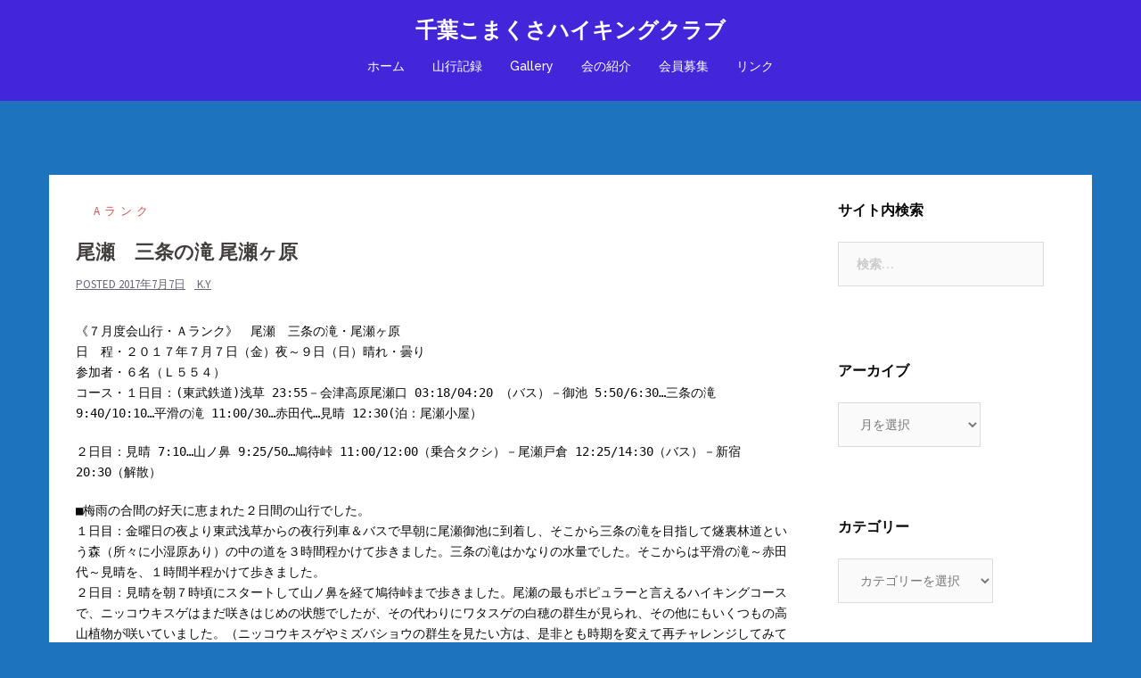

--- FILE ---
content_type: text/html; charset=UTF-8
request_url: https://ckhc.jp/2017/07/07/oze-sanjyounotaki-ozegahara/
body_size: 13001
content:
<!DOCTYPE html>
<html lang="ja">
<head>
<meta charset="UTF-8">
<meta name="viewport" content="width=device-width, initial-scale=1">
<link rel="profile" href="http://gmpg.org/xfn/11">
<link rel="pingback" href="https://ckhc.jp/xmlrpc.php">
	
<title>尾瀬　三条の滝      尾瀬ヶ原 &#8211; 千葉こまくさハイキングクラブ</title>
<meta name='robots' content='max-image-preview:large' />
<link rel='dns-prefetch' href='//fonts.googleapis.com' />
<link rel="alternate" type="application/rss+xml" title="千葉こまくさハイキングクラブ &raquo; フィード" href="https://ckhc.jp/feed/" />
<link rel="alternate" type="application/rss+xml" title="千葉こまくさハイキングクラブ &raquo; コメントフィード" href="https://ckhc.jp/comments/feed/" />
<link rel="alternate" type="application/rss+xml" title="千葉こまくさハイキングクラブ &raquo; 尾瀬　三条の滝      尾瀬ヶ原 のコメントのフィード" href="https://ckhc.jp/2017/07/07/oze-sanjyounotaki-ozegahara/feed/" />
<link rel="alternate" title="oEmbed (JSON)" type="application/json+oembed" href="https://ckhc.jp/wp-json/oembed/1.0/embed?url=https%3A%2F%2Fckhc.jp%2F2017%2F07%2F07%2Foze-sanjyounotaki-ozegahara%2F" />
<link rel="alternate" title="oEmbed (XML)" type="text/xml+oembed" href="https://ckhc.jp/wp-json/oembed/1.0/embed?url=https%3A%2F%2Fckhc.jp%2F2017%2F07%2F07%2Foze-sanjyounotaki-ozegahara%2F&#038;format=xml" />
<style id='wp-img-auto-sizes-contain-inline-css' type='text/css'>
img:is([sizes=auto i],[sizes^="auto," i]){contain-intrinsic-size:3000px 1500px}
/*# sourceURL=wp-img-auto-sizes-contain-inline-css */
</style>
<link rel='stylesheet' id='sydney-bootstrap-css' href='https://ckhc.jp/wp-content/themes/sydney/css/bootstrap/bootstrap.min.css?ver=1' type='text/css' media='all' />
<style id='wp-emoji-styles-inline-css' type='text/css'>

	img.wp-smiley, img.emoji {
		display: inline !important;
		border: none !important;
		box-shadow: none !important;
		height: 1em !important;
		width: 1em !important;
		margin: 0 0.07em !important;
		vertical-align: -0.1em !important;
		background: none !important;
		padding: 0 !important;
	}
/*# sourceURL=wp-emoji-styles-inline-css */
</style>
<style id='wp-block-library-inline-css' type='text/css'>
:root{--wp-block-synced-color:#7a00df;--wp-block-synced-color--rgb:122,0,223;--wp-bound-block-color:var(--wp-block-synced-color);--wp-editor-canvas-background:#ddd;--wp-admin-theme-color:#007cba;--wp-admin-theme-color--rgb:0,124,186;--wp-admin-theme-color-darker-10:#006ba1;--wp-admin-theme-color-darker-10--rgb:0,107,160.5;--wp-admin-theme-color-darker-20:#005a87;--wp-admin-theme-color-darker-20--rgb:0,90,135;--wp-admin-border-width-focus:2px}@media (min-resolution:192dpi){:root{--wp-admin-border-width-focus:1.5px}}.wp-element-button{cursor:pointer}:root .has-very-light-gray-background-color{background-color:#eee}:root .has-very-dark-gray-background-color{background-color:#313131}:root .has-very-light-gray-color{color:#eee}:root .has-very-dark-gray-color{color:#313131}:root .has-vivid-green-cyan-to-vivid-cyan-blue-gradient-background{background:linear-gradient(135deg,#00d084,#0693e3)}:root .has-purple-crush-gradient-background{background:linear-gradient(135deg,#34e2e4,#4721fb 50%,#ab1dfe)}:root .has-hazy-dawn-gradient-background{background:linear-gradient(135deg,#faaca8,#dad0ec)}:root .has-subdued-olive-gradient-background{background:linear-gradient(135deg,#fafae1,#67a671)}:root .has-atomic-cream-gradient-background{background:linear-gradient(135deg,#fdd79a,#004a59)}:root .has-nightshade-gradient-background{background:linear-gradient(135deg,#330968,#31cdcf)}:root .has-midnight-gradient-background{background:linear-gradient(135deg,#020381,#2874fc)}:root{--wp--preset--font-size--normal:16px;--wp--preset--font-size--huge:42px}.has-regular-font-size{font-size:1em}.has-larger-font-size{font-size:2.625em}.has-normal-font-size{font-size:var(--wp--preset--font-size--normal)}.has-huge-font-size{font-size:var(--wp--preset--font-size--huge)}.has-text-align-center{text-align:center}.has-text-align-left{text-align:left}.has-text-align-right{text-align:right}.has-fit-text{white-space:nowrap!important}#end-resizable-editor-section{display:none}.aligncenter{clear:both}.items-justified-left{justify-content:flex-start}.items-justified-center{justify-content:center}.items-justified-right{justify-content:flex-end}.items-justified-space-between{justify-content:space-between}.screen-reader-text{border:0;clip-path:inset(50%);height:1px;margin:-1px;overflow:hidden;padding:0;position:absolute;width:1px;word-wrap:normal!important}.screen-reader-text:focus{background-color:#ddd;clip-path:none;color:#444;display:block;font-size:1em;height:auto;left:5px;line-height:normal;padding:15px 23px 14px;text-decoration:none;top:5px;width:auto;z-index:100000}html :where(.has-border-color){border-style:solid}html :where([style*=border-top-color]){border-top-style:solid}html :where([style*=border-right-color]){border-right-style:solid}html :where([style*=border-bottom-color]){border-bottom-style:solid}html :where([style*=border-left-color]){border-left-style:solid}html :where([style*=border-width]){border-style:solid}html :where([style*=border-top-width]){border-top-style:solid}html :where([style*=border-right-width]){border-right-style:solid}html :where([style*=border-bottom-width]){border-bottom-style:solid}html :where([style*=border-left-width]){border-left-style:solid}html :where(img[class*=wp-image-]){height:auto;max-width:100%}:where(figure){margin:0 0 1em}html :where(.is-position-sticky){--wp-admin--admin-bar--position-offset:var(--wp-admin--admin-bar--height,0px)}@media screen and (max-width:600px){html :where(.is-position-sticky){--wp-admin--admin-bar--position-offset:0px}}

/*# sourceURL=wp-block-library-inline-css */
</style><style id='global-styles-inline-css' type='text/css'>
:root{--wp--preset--aspect-ratio--square: 1;--wp--preset--aspect-ratio--4-3: 4/3;--wp--preset--aspect-ratio--3-4: 3/4;--wp--preset--aspect-ratio--3-2: 3/2;--wp--preset--aspect-ratio--2-3: 2/3;--wp--preset--aspect-ratio--16-9: 16/9;--wp--preset--aspect-ratio--9-16: 9/16;--wp--preset--color--black: #000000;--wp--preset--color--cyan-bluish-gray: #abb8c3;--wp--preset--color--white: #ffffff;--wp--preset--color--pale-pink: #f78da7;--wp--preset--color--vivid-red: #cf2e2e;--wp--preset--color--luminous-vivid-orange: #ff6900;--wp--preset--color--luminous-vivid-amber: #fcb900;--wp--preset--color--light-green-cyan: #7bdcb5;--wp--preset--color--vivid-green-cyan: #00d084;--wp--preset--color--pale-cyan-blue: #8ed1fc;--wp--preset--color--vivid-cyan-blue: #0693e3;--wp--preset--color--vivid-purple: #9b51e0;--wp--preset--gradient--vivid-cyan-blue-to-vivid-purple: linear-gradient(135deg,rgb(6,147,227) 0%,rgb(155,81,224) 100%);--wp--preset--gradient--light-green-cyan-to-vivid-green-cyan: linear-gradient(135deg,rgb(122,220,180) 0%,rgb(0,208,130) 100%);--wp--preset--gradient--luminous-vivid-amber-to-luminous-vivid-orange: linear-gradient(135deg,rgb(252,185,0) 0%,rgb(255,105,0) 100%);--wp--preset--gradient--luminous-vivid-orange-to-vivid-red: linear-gradient(135deg,rgb(255,105,0) 0%,rgb(207,46,46) 100%);--wp--preset--gradient--very-light-gray-to-cyan-bluish-gray: linear-gradient(135deg,rgb(238,238,238) 0%,rgb(169,184,195) 100%);--wp--preset--gradient--cool-to-warm-spectrum: linear-gradient(135deg,rgb(74,234,220) 0%,rgb(151,120,209) 20%,rgb(207,42,186) 40%,rgb(238,44,130) 60%,rgb(251,105,98) 80%,rgb(254,248,76) 100%);--wp--preset--gradient--blush-light-purple: linear-gradient(135deg,rgb(255,206,236) 0%,rgb(152,150,240) 100%);--wp--preset--gradient--blush-bordeaux: linear-gradient(135deg,rgb(254,205,165) 0%,rgb(254,45,45) 50%,rgb(107,0,62) 100%);--wp--preset--gradient--luminous-dusk: linear-gradient(135deg,rgb(255,203,112) 0%,rgb(199,81,192) 50%,rgb(65,88,208) 100%);--wp--preset--gradient--pale-ocean: linear-gradient(135deg,rgb(255,245,203) 0%,rgb(182,227,212) 50%,rgb(51,167,181) 100%);--wp--preset--gradient--electric-grass: linear-gradient(135deg,rgb(202,248,128) 0%,rgb(113,206,126) 100%);--wp--preset--gradient--midnight: linear-gradient(135deg,rgb(2,3,129) 0%,rgb(40,116,252) 100%);--wp--preset--font-size--small: 13px;--wp--preset--font-size--medium: 20px;--wp--preset--font-size--large: 36px;--wp--preset--font-size--x-large: 42px;--wp--preset--spacing--20: 0.44rem;--wp--preset--spacing--30: 0.67rem;--wp--preset--spacing--40: 1rem;--wp--preset--spacing--50: 1.5rem;--wp--preset--spacing--60: 2.25rem;--wp--preset--spacing--70: 3.38rem;--wp--preset--spacing--80: 5.06rem;--wp--preset--shadow--natural: 6px 6px 9px rgba(0, 0, 0, 0.2);--wp--preset--shadow--deep: 12px 12px 50px rgba(0, 0, 0, 0.4);--wp--preset--shadow--sharp: 6px 6px 0px rgba(0, 0, 0, 0.2);--wp--preset--shadow--outlined: 6px 6px 0px -3px rgb(255, 255, 255), 6px 6px rgb(0, 0, 0);--wp--preset--shadow--crisp: 6px 6px 0px rgb(0, 0, 0);}:where(.is-layout-flex){gap: 0.5em;}:where(.is-layout-grid){gap: 0.5em;}body .is-layout-flex{display: flex;}.is-layout-flex{flex-wrap: wrap;align-items: center;}.is-layout-flex > :is(*, div){margin: 0;}body .is-layout-grid{display: grid;}.is-layout-grid > :is(*, div){margin: 0;}:where(.wp-block-columns.is-layout-flex){gap: 2em;}:where(.wp-block-columns.is-layout-grid){gap: 2em;}:where(.wp-block-post-template.is-layout-flex){gap: 1.25em;}:where(.wp-block-post-template.is-layout-grid){gap: 1.25em;}.has-black-color{color: var(--wp--preset--color--black) !important;}.has-cyan-bluish-gray-color{color: var(--wp--preset--color--cyan-bluish-gray) !important;}.has-white-color{color: var(--wp--preset--color--white) !important;}.has-pale-pink-color{color: var(--wp--preset--color--pale-pink) !important;}.has-vivid-red-color{color: var(--wp--preset--color--vivid-red) !important;}.has-luminous-vivid-orange-color{color: var(--wp--preset--color--luminous-vivid-orange) !important;}.has-luminous-vivid-amber-color{color: var(--wp--preset--color--luminous-vivid-amber) !important;}.has-light-green-cyan-color{color: var(--wp--preset--color--light-green-cyan) !important;}.has-vivid-green-cyan-color{color: var(--wp--preset--color--vivid-green-cyan) !important;}.has-pale-cyan-blue-color{color: var(--wp--preset--color--pale-cyan-blue) !important;}.has-vivid-cyan-blue-color{color: var(--wp--preset--color--vivid-cyan-blue) !important;}.has-vivid-purple-color{color: var(--wp--preset--color--vivid-purple) !important;}.has-black-background-color{background-color: var(--wp--preset--color--black) !important;}.has-cyan-bluish-gray-background-color{background-color: var(--wp--preset--color--cyan-bluish-gray) !important;}.has-white-background-color{background-color: var(--wp--preset--color--white) !important;}.has-pale-pink-background-color{background-color: var(--wp--preset--color--pale-pink) !important;}.has-vivid-red-background-color{background-color: var(--wp--preset--color--vivid-red) !important;}.has-luminous-vivid-orange-background-color{background-color: var(--wp--preset--color--luminous-vivid-orange) !important;}.has-luminous-vivid-amber-background-color{background-color: var(--wp--preset--color--luminous-vivid-amber) !important;}.has-light-green-cyan-background-color{background-color: var(--wp--preset--color--light-green-cyan) !important;}.has-vivid-green-cyan-background-color{background-color: var(--wp--preset--color--vivid-green-cyan) !important;}.has-pale-cyan-blue-background-color{background-color: var(--wp--preset--color--pale-cyan-blue) !important;}.has-vivid-cyan-blue-background-color{background-color: var(--wp--preset--color--vivid-cyan-blue) !important;}.has-vivid-purple-background-color{background-color: var(--wp--preset--color--vivid-purple) !important;}.has-black-border-color{border-color: var(--wp--preset--color--black) !important;}.has-cyan-bluish-gray-border-color{border-color: var(--wp--preset--color--cyan-bluish-gray) !important;}.has-white-border-color{border-color: var(--wp--preset--color--white) !important;}.has-pale-pink-border-color{border-color: var(--wp--preset--color--pale-pink) !important;}.has-vivid-red-border-color{border-color: var(--wp--preset--color--vivid-red) !important;}.has-luminous-vivid-orange-border-color{border-color: var(--wp--preset--color--luminous-vivid-orange) !important;}.has-luminous-vivid-amber-border-color{border-color: var(--wp--preset--color--luminous-vivid-amber) !important;}.has-light-green-cyan-border-color{border-color: var(--wp--preset--color--light-green-cyan) !important;}.has-vivid-green-cyan-border-color{border-color: var(--wp--preset--color--vivid-green-cyan) !important;}.has-pale-cyan-blue-border-color{border-color: var(--wp--preset--color--pale-cyan-blue) !important;}.has-vivid-cyan-blue-border-color{border-color: var(--wp--preset--color--vivid-cyan-blue) !important;}.has-vivid-purple-border-color{border-color: var(--wp--preset--color--vivid-purple) !important;}.has-vivid-cyan-blue-to-vivid-purple-gradient-background{background: var(--wp--preset--gradient--vivid-cyan-blue-to-vivid-purple) !important;}.has-light-green-cyan-to-vivid-green-cyan-gradient-background{background: var(--wp--preset--gradient--light-green-cyan-to-vivid-green-cyan) !important;}.has-luminous-vivid-amber-to-luminous-vivid-orange-gradient-background{background: var(--wp--preset--gradient--luminous-vivid-amber-to-luminous-vivid-orange) !important;}.has-luminous-vivid-orange-to-vivid-red-gradient-background{background: var(--wp--preset--gradient--luminous-vivid-orange-to-vivid-red) !important;}.has-very-light-gray-to-cyan-bluish-gray-gradient-background{background: var(--wp--preset--gradient--very-light-gray-to-cyan-bluish-gray) !important;}.has-cool-to-warm-spectrum-gradient-background{background: var(--wp--preset--gradient--cool-to-warm-spectrum) !important;}.has-blush-light-purple-gradient-background{background: var(--wp--preset--gradient--blush-light-purple) !important;}.has-blush-bordeaux-gradient-background{background: var(--wp--preset--gradient--blush-bordeaux) !important;}.has-luminous-dusk-gradient-background{background: var(--wp--preset--gradient--luminous-dusk) !important;}.has-pale-ocean-gradient-background{background: var(--wp--preset--gradient--pale-ocean) !important;}.has-electric-grass-gradient-background{background: var(--wp--preset--gradient--electric-grass) !important;}.has-midnight-gradient-background{background: var(--wp--preset--gradient--midnight) !important;}.has-small-font-size{font-size: var(--wp--preset--font-size--small) !important;}.has-medium-font-size{font-size: var(--wp--preset--font-size--medium) !important;}.has-large-font-size{font-size: var(--wp--preset--font-size--large) !important;}.has-x-large-font-size{font-size: var(--wp--preset--font-size--x-large) !important;}
/*# sourceURL=global-styles-inline-css */
</style>

<style id='classic-theme-styles-inline-css' type='text/css'>
/*! This file is auto-generated */
.wp-block-button__link{color:#fff;background-color:#32373c;border-radius:9999px;box-shadow:none;text-decoration:none;padding:calc(.667em + 2px) calc(1.333em + 2px);font-size:1.125em}.wp-block-file__button{background:#32373c;color:#fff;text-decoration:none}
/*# sourceURL=/wp-includes/css/classic-themes.min.css */
</style>
<link rel='stylesheet' id='sydney-fonts-css' href='https://fonts.googleapis.com/css?family=Source+Sans+Pro%3A400%2C400italic%2C600%7CRaleway%3A400%2C500%2C600' type='text/css' media='all' />
<link rel='stylesheet' id='sydney-style-css' href='https://ckhc.jp/wp-content/themes/sydney/style.css?ver=20180213' type='text/css' media='all' />
<style id='sydney-style-inline-css' type='text/css'>
.site-header { background-color:rgba(72,31,221,0.9);}
.site-title { font-size:24px; }
.site-description { font-size:16px; }
#mainnav ul li a { font-size:14px; }
h1 { font-size:52px; }
h2 { font-size:42px; }
h3 { font-size:32px; }
h4 { font-size:25px; }
h5 { font-size:20px; }
h6 { font-size:18px; }
body { font-size:14px; }
.single .hentry .title-post { font-size:22px; }
.header-image { background-size:contain;}
.header-image { height:300px; }
.header-wrap .col-md-4, .header-wrap .col-md-8 { width: 100%; text-align: center;}
#mainnav { float: none;}
#mainnav li { float: none; display: inline-block;}
#mainnav ul ul li { display: block; text-align: left; float:left;}
.site-logo, .header-wrap .col-md-4 { margin-bottom: 15px; }
.btn-menu { margin: 0 auto; float: none; }
.header-wrap .container > .row { display: block; }
.site-header.float-header { background-color:rgba(72,31,221,0.9);}
@media only screen and (max-width: 1024px) { .site-header { background-color:#481fdd;}}
.site-title a, .site-title a:hover { color:#ffffff}
.site-description { color:#eeee22}
#mainnav ul li a, #mainnav ul li::before { color:#ffffff}
#mainnav .sub-menu li a { color:#ffffff}
#mainnav .sub-menu li a { background:#1c1c1c}
.text-slider .maintitle, .text-slider .subtitle { color:#ffffff}
body { color:#0a0a0a}
#secondary { background-color:#ffffff}
#secondary, #secondary a, #secondary .widget-title { color:#070707}
.footer-widgets { background-color:#252525}
.btn-menu { color:#ffffff}
#mainnav ul li a:hover { color:#d65050}
.site-footer { background-color:#1c1c1c}
.site-footer,.site-footer a { color:#666666}
.overlay { background-color:#000000}
.page-wrap { padding-top:83px;}
.page-wrap { padding-bottom:0px;}
@media only screen and (max-width: 780px) { 
    	h1 { font-size: 32px;}
		h2 { font-size: 28px;}
		h3 { font-size: 22px;}
		h4 { font-size: 18px;}
		h5 { font-size: 16px;}
		h6 { font-size: 14px;}
    }

/*# sourceURL=sydney-style-inline-css */
</style>
<link rel='stylesheet' id='sydney-font-awesome-css' href='https://ckhc.jp/wp-content/themes/sydney/fonts/font-awesome.min.css?ver=6.9' type='text/css' media='all' />
<link rel='stylesheet' id='fancybox-css' href='https://ckhc.jp/wp-content/plugins/easy-fancybox/fancybox/1.5.4/jquery.fancybox.min.css?ver=6.9' type='text/css' media='screen' />
<style id='fancybox-inline-css' type='text/css'>
#fancybox-outer{background:#ffffff}#fancybox-content{background:#ffffff;border-color:#ffffff;color:#000000;}#fancybox-title,#fancybox-title-float-main{color:#fff}
/*# sourceURL=fancybox-inline-css */
</style>
<script type="text/javascript" src="https://ckhc.jp/wp-includes/js/jquery/jquery.min.js?ver=3.7.1" id="jquery-core-js"></script>
<script type="text/javascript" src="https://ckhc.jp/wp-includes/js/jquery/jquery-migrate.min.js?ver=3.4.1" id="jquery-migrate-js"></script>
<link rel="https://api.w.org/" href="https://ckhc.jp/wp-json/" /><link rel="alternate" title="JSON" type="application/json" href="https://ckhc.jp/wp-json/wp/v2/posts/672" /><link rel="EditURI" type="application/rsd+xml" title="RSD" href="https://ckhc.jp/xmlrpc.php?rsd" />
<meta name="generator" content="WordPress 6.9" />
<link rel="canonical" href="https://ckhc.jp/2017/07/07/oze-sanjyounotaki-ozegahara/" />
<link rel='shortlink' href='https://ckhc.jp/?p=672' />

<link rel="stylesheet" href="https://ckhc.jp/wp-content/plugins/count-per-day/counter.css" type="text/css" />
<style type="text/css" id="custom-background-css">
body.custom-background { background-color: #1e73be; }
</style>
	</head>

<body class="wp-singular post-template-default single single-post postid-672 single-format-standard custom-background wp-theme-sydney group-blog">

	<div class="preloader">
	    <div class="spinner">
	        <div class="pre-bounce1"></div>
	        <div class="pre-bounce2"></div>
	    </div>
	</div>
	
<div id="page" class="hfeed site">
	<a class="skip-link screen-reader-text" href="#content">コンテンツへスキップ</a>

		
	<div class="header-clone"></div>

	
	<header id="masthead" class="site-header" role="banner">
		<div class="header-wrap">
            <div class="container">
                <div class="row">
				<div class="col-md-4 col-sm-8 col-xs-12">
		        					<h1 class="site-title"><a href="https://ckhc.jp/" rel="home">千葉こまくさハイキングクラブ</a></h1>
					<h2 class="site-description"></h2>	        
		        				</div>
				<div class="col-md-8 col-sm-4 col-xs-12">
					<div class="btn-menu"></div>
					<nav id="mainnav" class="mainnav" role="navigation">
						<div class="menu-menu-1-container"><ul id="menu-menu-1" class="menu"><li id="menu-item-9513" class="menu-item menu-item-type-post_type menu-item-object-page menu-item-home menu-item-9513"><a href="https://ckhc.jp/">ホーム</a></li>
<li id="menu-item-9514" class="menu-item menu-item-type-post_type menu-item-object-page current_page_parent menu-item-has-children menu-item-9514"><a href="https://ckhc.jp/blog/">山行記録</a>
<ul class="sub-menu">
	<li id="menu-item-9580" class="menu-item menu-item-type-post_type menu-item-object-page menu-item-9580"><a href="https://ckhc.jp/%e4%bc%9a%e5%b1%b1%e8%a1%8c%e5%a0%b1%e5%91%8a2025/">会山行報告2025</a></li>
	<li id="menu-item-9561" class="menu-item menu-item-type-post_type menu-item-object-page menu-item-9561"><a href="https://ckhc.jp/kaisannkouhoukoku2024/">会山行報告2024</a></li>
	<li id="menu-item-9546" class="menu-item menu-item-type-post_type menu-item-object-page menu-item-9546"><a href="https://ckhc.jp/%e4%bc%9a%e5%b1%b1%e8%a1%8c%e5%a0%b1%e5%91%8a2023/">会山行報告2023</a></li>
	<li id="menu-item-9545" class="menu-item menu-item-type-post_type menu-item-object-page menu-item-9545"><a href="https://ckhc.jp/%e4%bc%9a%e5%b1%b1%e8%a1%8c%e5%a0%b1%e5%91%8a2022%e5%b9%b4/">会山行報告2022</a></li>
	<li id="menu-item-9519" class="menu-item menu-item-type-post_type menu-item-object-page menu-item-9519"><a href="https://ckhc.jp/blog/sankoukiroku2021/">会山行記録2021</a></li>
	<li id="menu-item-9518" class="menu-item menu-item-type-post_type menu-item-object-page menu-item-9518"><a href="https://ckhc.jp/blog/kaisankoukiroku-2020/">会山行記録2020</a></li>
	<li id="menu-item-9517" class="menu-item menu-item-type-post_type menu-item-object-page menu-item-9517"><a href="https://ckhc.jp/blog/kaisankoukiroku-2019/">会山行記録2019</a></li>
	<li id="menu-item-9516" class="menu-item menu-item-type-post_type menu-item-object-page menu-item-9516"><a href="https://ckhc.jp/blog/sankoukiroku-2018/">会山行記録 2018</a></li>
	<li id="menu-item-9515" class="menu-item menu-item-type-post_type menu-item-object-page menu-item-9515"><a href="https://ckhc.jp/blog/sankoukiroku-2017/">会山行記録 2017</a></li>
</ul>
</li>
<li id="menu-item-9524" class="menu-item menu-item-type-post_type menu-item-object-page menu-item-has-children menu-item-9524"><a href="https://ckhc.jp/gallery/">Gallery</a>
<ul class="sub-menu">
	<li id="menu-item-9525" class="menu-item menu-item-type-post_type menu-item-object-page menu-item-9525"><a href="https://ckhc.jp/gallery/%e3%83%88%e3%83%83%e3%83%97%e7%94%bb%e9%9d%a2/">トップ画面</a></li>
	<li id="menu-item-9526" class="menu-item menu-item-type-post_type menu-item-object-page menu-item-9526"><a href="https://ckhc.jp/gallery/kozinsankougallery/">個人山行ギャラリー</a></li>
	<li id="menu-item-9527" class="menu-item menu-item-type-post_type menu-item-object-page menu-item-9527"><a href="https://ckhc.jp/gallery/mount/">山の写真</a></li>
	<li id="menu-item-9528" class="menu-item menu-item-type-post_type menu-item-object-page menu-item-9528"><a href="https://ckhc.jp/gallery/flower/">花の写真</a></li>
	<li id="menu-item-9529" class="menu-item menu-item-type-post_type menu-item-object-page menu-item-9529"><a href="https://ckhc.jp/gallery/scenery/">風景の写真</a></li>
</ul>
</li>
<li id="menu-item-9535" class="menu-item menu-item-type-post_type menu-item-object-page menu-item-has-children menu-item-9535"><a href="https://ckhc.jp/kai/">会の紹介</a>
<ul class="sub-menu">
	<li id="menu-item-9522" class="menu-item menu-item-type-post_type menu-item-object-page menu-item-9522"><a href="https://ckhc.jp/sample-page/jwaf/">労山について</a></li>
	<li id="menu-item-9536" class="menu-item menu-item-type-post_type menu-item-object-page menu-item-9536"><a href="https://ckhc.jp/kai/rank/">ランク制</a></li>
	<li id="menu-item-9537" class="menu-item menu-item-type-post_type menu-item-object-page menu-item-9537"><a href="https://ckhc.jp/kai/meet-3/">会の３本柱</a></li>
	<li id="menu-item-9538" class="menu-item menu-item-type-post_type menu-item-object-page menu-item-9538"><a href="https://ckhc.jp/kai/meet-s/">会の組織</a></li>
	<li id="menu-item-9539" class="menu-item menu-item-type-post_type menu-item-object-page menu-item-9539"><a href="https://ckhc.jp/kai/kaisoku/">会則</a></li>
</ul>
</li>
<li id="menu-item-9544" class="menu-item menu-item-type-post_type menu-item-object-page menu-item-9544"><a href="https://ckhc.jp/bosyu/">会員募集</a></li>
<li id="menu-item-9531" class="menu-item menu-item-type-post_type menu-item-object-page menu-item-9531"><a href="https://ckhc.jp/link/">リンク</a></li>
</ul></div>					</nav><!-- #site-navigation -->
				</div>
				</div>
			</div>
		</div>
	</header><!-- #masthead -->

	
	<div class="sydney-hero-area">
				<div class="header-image">
			<div class="overlay"></div>			<img class="header-inner" src="" width="1920" alt="千葉こまくさハイキングクラブ" title="千葉こまくさハイキングクラブ">
		</div>
		
			</div>

	
	<div id="content" class="page-wrap">
		<div class="container content-wrapper">
			<div class="row">	
	
	
	<div id="primary" class="content-area col-md-9 ">

		
		<main id="main" class="post-wrap" role="main">

		
			
<article id="post-672" class="post-672 post type-post status-publish format-standard hentry category-arank">
	
	
	<header class="entry-header">
		
		<div class="meta-post">
			<a href="https://ckhc.jp/category/arank/" title="Aランク" class="post-cat">Aランク</a>		</div>

		<h1 class="title-post entry-title">尾瀬　三条の滝      尾瀬ヶ原</h1>
				<div class="single-meta">
			<span class="posted-on">Posted <a href="https://ckhc.jp/2017/07/07/oze-sanjyounotaki-ozegahara/" rel="bookmark"><time class="entry-date published" datetime="2017-07-07T08:00:13+09:00">2017年7月7日</time><time class="updated" datetime="2017-07-27T17:00:55+09:00">2017年7月27日</time></a></span><span class="byline"> <span class="author vcard"><a class="url fn n" href="https://ckhc.jp/author/kamiyama/">K.Y</a></span></span>		</div><!-- .entry-meta -->
			</header><!-- .entry-header -->

	
	<div class="entry-content">
		<p><span style="font-family: andale mono,monospace;">《７月度会山行・Ａランク》　尾瀬　三条の滝・尾瀬ヶ原</span><br />
日　程・２０１７年７月７日（金）夜～９日（日）晴れ・曇り<br />
<span style="font-family: andale mono,monospace;">参加者・６名（Ｌ５５４）</span><br />
<span style="font-family: andale mono,monospace;">コース・１日目：(東武鉄道)浅草 23:55－会津高原尾瀬口 03:18/04:20 （バス）－御池 5:50/6:30…三条の滝 9:40/10:10…平滑の滝 11:00/30…赤田代…見晴 12:30(泊：尾瀬小屋）</span></p>
<p><span style="font-family: andale mono,monospace;">２日目：見晴 7:10…山ノ鼻 9:25/50…鳩待峠 11:00/12:00（乗合タクシ）－尾瀬戸倉 12:25/14:30（バス）－新宿 20:30（解散）</span></p>
<p><span style="font-family: andale mono,monospace;">■梅雨の合間の好天に恵まれた２日間の山行でした。</span><br />
<span style="font-family: andale mono,monospace;">１日目：金曜日の夜より東武浅草からの夜行列車＆バスで早朝に尾瀬御池に到着し、そこから三条の滝を目指して燧裏林道という森（所々に小湿原あり）の中の道を３時間程かけて歩きました。三条の滝はかなりの水量でした。そこからは平滑の滝～赤田代～見晴を、１時間半程かけて歩きました。</span><br />
<span style="font-family: andale mono,monospace;"> ２日目：見晴を朝７時頃にスタートして山ノ鼻を経て鳩待峠まで歩きました。尾瀬の最もポピュラーと言えるハイキングコースで、ニッコウキスゲはまだ咲きはじめの状態でしたが、その代わりにワタスゲの白穂の群生が見られ、その他にもいくつもの高山植物が咲いていました。（ニッコウキスゲやミズバショウの群生を見たい方は、是非とも時期を変えて再チャレンジしてみてください）最後に参加者の皆様、お疲れ様でした。 （記ＦＫ）</span></p>
<p><span style="font-family: andale mono,monospace;">■はじめての山小屋、はじめての夜行列車(なぜか船車劵？)　不安でしたが終わってみれば楽しい事だらけでした。三条の滝…前日までの雨のおかげで凄い爆音と水量に驚きました(Ｆリーダーのねらい通りでした！)マイナスイオンたっぷり浴びてリフレッシュ!!尾瀬ケ原…一面ワタスゲの白い花が咲いていました。ワタゲが朝露にキラめいてキレイでした、アヤメ、カキツバタ、シャクナゲ、色とりどりの小さな花・花・花。竜宮の入口を見つけ、日向ぼっこのイモリや小魚に会い、鏡燧山、鏡至仏山、鏡私達を写真に収め思い出一杯の山行になりました。（記　ＯＭ）</span></p>
<figure id="attachment_774" aria-describedby="caption-attachment-774" style="width: 300px" class="wp-caption alignleft"><img fetchpriority="high" decoding="async" class="size-medium wp-image-774" src="https://ckhc.jp/wp-content/uploads/2017/07/20170707a-p1s-300x233.jpg" alt="" width="300" height="233" srcset="https://ckhc.jp/wp-content/uploads/2017/07/20170707a-p1s.jpg 300w, https://ckhc.jp/wp-content/uploads/2017/07/20170707a-p1s-230x179.jpg 230w" sizes="(max-width: 300px) 100vw, 300px" /><figcaption id="caption-attachment-774" class="wp-caption-text">尾瀬小屋前</figcaption></figure>
<figure id="attachment_775" aria-describedby="caption-attachment-775" style="width: 225px" class="wp-caption alignleft"><a href="https://ckhc.jp/wp-content/uploads/2017/07/20170707a-p2-e1501142338612.jpg"><img decoding="async" class="wp-image-775 size-medium" src="https://ckhc.jp/wp-content/uploads/2017/07/20170707a-p2-225x300.jpg" alt="" width="225" height="300" /></a><figcaption id="caption-attachment-775" class="wp-caption-text">三条の滝</figcaption></figure>
			</div><!-- .entry-content -->

	<footer class="entry-footer">
			</footer><!-- .entry-footer -->

	
</article><!-- #post-## -->

				<nav class="navigation post-navigation" role="navigation">
		<h2 class="screen-reader-text">投稿ナビゲーション</h2>
		<div class="nav-links clearfix">
			<div class="nav-previous"><span>&#10229;</span><a href="https://ckhc.jp/2017/07/04/geihinkan-tokyojami/" rel="prev">東京　迎賓館～東京ジャーミー</a></div><div class="nav-next"><a href="https://ckhc.jp/2017/07/08/kitaakikawa-shinnaso/" rel="next">奥多摩　北秋川　シンナソー</a><span>&#10230;</span></div>		</div><!-- .nav-links -->
	</nav><!-- .navigation -->
	
			
		
		</main><!-- #main -->
	</div><!-- #primary -->

	

<div id="secondary" class="widget-area col-md-3" role="complementary">
	<aside id="search-2" class="widget widget_search"><h3 class="widget-title">サイト内検索</h3><form role="search" method="get" class="search-form" action="https://ckhc.jp/">
				<label>
					<span class="screen-reader-text">検索:</span>
					<input type="search" class="search-field" placeholder="検索&hellip;" value="" name="s" />
				</label>
				<input type="submit" class="search-submit" value="検索" />
			</form></aside><aside id="archives-2" class="widget widget_archive"><h3 class="widget-title">アーカイブ</h3>		<label class="screen-reader-text" for="archives-dropdown-2">アーカイブ</label>
		<select id="archives-dropdown-2" name="archive-dropdown">
			
			<option value="">月を選択</option>
				<option value='https://ckhc.jp/2025/12/'> 2025年12月 &nbsp;(3)</option>
	<option value='https://ckhc.jp/2025/11/'> 2025年11月 &nbsp;(3)</option>
	<option value='https://ckhc.jp/2025/10/'> 2025年10月 &nbsp;(3)</option>
	<option value='https://ckhc.jp/2025/08/'> 2025年8月 &nbsp;(3)</option>
	<option value='https://ckhc.jp/2025/07/'> 2025年7月 &nbsp;(3)</option>
	<option value='https://ckhc.jp/2025/06/'> 2025年6月 &nbsp;(2)</option>
	<option value='https://ckhc.jp/2025/05/'> 2025年5月 &nbsp;(2)</option>
	<option value='https://ckhc.jp/2025/04/'> 2025年4月 &nbsp;(3)</option>
	<option value='https://ckhc.jp/2025/03/'> 2025年3月 &nbsp;(1)</option>
	<option value='https://ckhc.jp/2025/02/'> 2025年2月 &nbsp;(2)</option>
	<option value='https://ckhc.jp/2025/01/'> 2025年1月 &nbsp;(2)</option>
	<option value='https://ckhc.jp/2024/12/'> 2024年12月 &nbsp;(2)</option>
	<option value='https://ckhc.jp/2024/11/'> 2024年11月 &nbsp;(2)</option>
	<option value='https://ckhc.jp/2024/10/'> 2024年10月 &nbsp;(2)</option>
	<option value='https://ckhc.jp/2024/09/'> 2024年9月 &nbsp;(2)</option>
	<option value='https://ckhc.jp/2024/08/'> 2024年8月 &nbsp;(1)</option>
	<option value='https://ckhc.jp/2024/07/'> 2024年7月 &nbsp;(1)</option>
	<option value='https://ckhc.jp/2024/06/'> 2024年6月 &nbsp;(2)</option>
	<option value='https://ckhc.jp/2024/05/'> 2024年5月 &nbsp;(2)</option>
	<option value='https://ckhc.jp/2024/04/'> 2024年4月 &nbsp;(2)</option>
	<option value='https://ckhc.jp/2024/03/'> 2024年3月 &nbsp;(2)</option>
	<option value='https://ckhc.jp/2024/02/'> 2024年2月 &nbsp;(2)</option>
	<option value='https://ckhc.jp/2024/01/'> 2024年1月 &nbsp;(2)</option>
	<option value='https://ckhc.jp/2023/12/'> 2023年12月 &nbsp;(2)</option>
	<option value='https://ckhc.jp/2023/11/'> 2023年11月 &nbsp;(2)</option>
	<option value='https://ckhc.jp/2023/10/'> 2023年10月 &nbsp;(2)</option>
	<option value='https://ckhc.jp/2023/09/'> 2023年9月 &nbsp;(1)</option>
	<option value='https://ckhc.jp/2023/08/'> 2023年8月 &nbsp;(5)</option>
	<option value='https://ckhc.jp/2023/07/'> 2023年7月 &nbsp;(2)</option>
	<option value='https://ckhc.jp/2023/06/'> 2023年6月 &nbsp;(2)</option>
	<option value='https://ckhc.jp/2023/05/'> 2023年5月 &nbsp;(2)</option>
	<option value='https://ckhc.jp/2023/04/'> 2023年4月 &nbsp;(2)</option>
	<option value='https://ckhc.jp/2023/03/'> 2023年3月 &nbsp;(2)</option>
	<option value='https://ckhc.jp/2023/02/'> 2023年2月 &nbsp;(6)</option>
	<option value='https://ckhc.jp/2022/12/'> 2022年12月 &nbsp;(2)</option>
	<option value='https://ckhc.jp/2022/11/'> 2022年11月 &nbsp;(2)</option>
	<option value='https://ckhc.jp/2022/10/'> 2022年10月 &nbsp;(2)</option>
	<option value='https://ckhc.jp/2022/09/'> 2022年9月 &nbsp;(4)</option>
	<option value='https://ckhc.jp/2022/08/'> 2022年8月 &nbsp;(2)</option>
	<option value='https://ckhc.jp/2022/07/'> 2022年7月 &nbsp;(2)</option>
	<option value='https://ckhc.jp/2022/06/'> 2022年6月 &nbsp;(3)</option>
	<option value='https://ckhc.jp/2022/05/'> 2022年5月 &nbsp;(2)</option>
	<option value='https://ckhc.jp/2022/04/'> 2022年4月 &nbsp;(3)</option>
	<option value='https://ckhc.jp/2022/03/'> 2022年3月 &nbsp;(9)</option>
	<option value='https://ckhc.jp/2022/02/'> 2022年2月 &nbsp;(10)</option>
	<option value='https://ckhc.jp/2022/01/'> 2022年1月 &nbsp;(14)</option>
	<option value='https://ckhc.jp/2021/12/'> 2021年12月 &nbsp;(13)</option>
	<option value='https://ckhc.jp/2021/11/'> 2021年11月 &nbsp;(14)</option>
	<option value='https://ckhc.jp/2021/10/'> 2021年10月 &nbsp;(13)</option>
	<option value='https://ckhc.jp/2021/08/'> 2021年8月 &nbsp;(3)</option>
	<option value='https://ckhc.jp/2021/07/'> 2021年7月 &nbsp;(2)</option>
	<option value='https://ckhc.jp/2021/06/'> 2021年6月 &nbsp;(3)</option>
	<option value='https://ckhc.jp/2021/05/'> 2021年5月 &nbsp;(1)</option>
	<option value='https://ckhc.jp/2021/04/'> 2021年4月 &nbsp;(9)</option>
	<option value='https://ckhc.jp/2021/03/'> 2021年3月 &nbsp;(5)</option>
	<option value='https://ckhc.jp/2021/01/'> 2021年1月 &nbsp;(2)</option>
	<option value='https://ckhc.jp/2020/12/'> 2020年12月 &nbsp;(2)</option>
	<option value='https://ckhc.jp/2020/11/'> 2020年11月 &nbsp;(11)</option>
	<option value='https://ckhc.jp/2020/10/'> 2020年10月 &nbsp;(8)</option>
	<option value='https://ckhc.jp/2020/09/'> 2020年9月 &nbsp;(6)</option>
	<option value='https://ckhc.jp/2020/08/'> 2020年8月 &nbsp;(4)</option>
	<option value='https://ckhc.jp/2020/07/'> 2020年7月 &nbsp;(3)</option>
	<option value='https://ckhc.jp/2020/06/'> 2020年6月 &nbsp;(1)</option>
	<option value='https://ckhc.jp/2020/02/'> 2020年2月 &nbsp;(9)</option>
	<option value='https://ckhc.jp/2020/01/'> 2020年1月 &nbsp;(7)</option>
	<option value='https://ckhc.jp/2019/12/'> 2019年12月 &nbsp;(11)</option>
	<option value='https://ckhc.jp/2019/11/'> 2019年11月 &nbsp;(14)</option>
	<option value='https://ckhc.jp/2019/10/'> 2019年10月 &nbsp;(7)</option>
	<option value='https://ckhc.jp/2019/09/'> 2019年9月 &nbsp;(7)</option>
	<option value='https://ckhc.jp/2019/08/'> 2019年8月 &nbsp;(11)</option>
	<option value='https://ckhc.jp/2019/07/'> 2019年7月 &nbsp;(8)</option>
	<option value='https://ckhc.jp/2019/06/'> 2019年6月 &nbsp;(15)</option>
	<option value='https://ckhc.jp/2019/05/'> 2019年5月 &nbsp;(18)</option>
	<option value='https://ckhc.jp/2019/04/'> 2019年4月 &nbsp;(18)</option>
	<option value='https://ckhc.jp/2019/03/'> 2019年3月 &nbsp;(13)</option>
	<option value='https://ckhc.jp/2019/02/'> 2019年2月 &nbsp;(9)</option>
	<option value='https://ckhc.jp/2019/01/'> 2019年1月 &nbsp;(10)</option>
	<option value='https://ckhc.jp/2018/12/'> 2018年12月 &nbsp;(16)</option>
	<option value='https://ckhc.jp/2018/11/'> 2018年11月 &nbsp;(20)</option>
	<option value='https://ckhc.jp/2018/10/'> 2018年10月 &nbsp;(13)</option>
	<option value='https://ckhc.jp/2018/09/'> 2018年9月 &nbsp;(9)</option>
	<option value='https://ckhc.jp/2018/08/'> 2018年8月 &nbsp;(13)</option>
	<option value='https://ckhc.jp/2018/07/'> 2018年7月 &nbsp;(9)</option>
	<option value='https://ckhc.jp/2018/06/'> 2018年6月 &nbsp;(16)</option>
	<option value='https://ckhc.jp/2018/05/'> 2018年5月 &nbsp;(14)</option>
	<option value='https://ckhc.jp/2018/04/'> 2018年4月 &nbsp;(15)</option>
	<option value='https://ckhc.jp/2018/03/'> 2018年3月 &nbsp;(12)</option>
	<option value='https://ckhc.jp/2018/02/'> 2018年2月 &nbsp;(13)</option>
	<option value='https://ckhc.jp/2018/01/'> 2018年1月 &nbsp;(11)</option>
	<option value='https://ckhc.jp/2017/12/'> 2017年12月 &nbsp;(14)</option>
	<option value='https://ckhc.jp/2017/11/'> 2017年11月 &nbsp;(16)</option>
	<option value='https://ckhc.jp/2017/10/'> 2017年10月 &nbsp;(2)</option>
	<option value='https://ckhc.jp/2017/09/'> 2017年9月 &nbsp;(12)</option>
	<option value='https://ckhc.jp/2017/08/'> 2017年8月 &nbsp;(8)</option>
	<option value='https://ckhc.jp/2017/07/'> 2017年7月 &nbsp;(11)</option>
	<option value='https://ckhc.jp/2017/06/'> 2017年6月 &nbsp;(12)</option>
	<option value='https://ckhc.jp/2017/05/'> 2017年5月 &nbsp;(14)</option>
	<option value='https://ckhc.jp/2017/04/'> 2017年4月 &nbsp;(8)</option>
	<option value='https://ckhc.jp/2017/03/'> 2017年3月 &nbsp;(11)</option>
	<option value='https://ckhc.jp/2017/02/'> 2017年2月 &nbsp;(7)</option>
	<option value='https://ckhc.jp/2017/01/'> 2017年1月 &nbsp;(1)</option>
	<option value='https://ckhc.jp/2000/12/'> 2000年12月 &nbsp;(1)</option>
	<option value='https://ckhc.jp/1925/09/'> 1925年9月 &nbsp;(3)</option>

		</select>

			<script type="text/javascript">
/* <![CDATA[ */

( ( dropdownId ) => {
	const dropdown = document.getElementById( dropdownId );
	function onSelectChange() {
		setTimeout( () => {
			if ( 'escape' === dropdown.dataset.lastkey ) {
				return;
			}
			if ( dropdown.value ) {
				document.location.href = dropdown.value;
			}
		}, 250 );
	}
	function onKeyUp( event ) {
		if ( 'Escape' === event.key ) {
			dropdown.dataset.lastkey = 'escape';
		} else {
			delete dropdown.dataset.lastkey;
		}
	}
	function onClick() {
		delete dropdown.dataset.lastkey;
	}
	dropdown.addEventListener( 'keyup', onKeyUp );
	dropdown.addEventListener( 'click', onClick );
	dropdown.addEventListener( 'change', onSelectChange );
})( "archives-dropdown-2" );

//# sourceURL=WP_Widget_Archives%3A%3Awidget
/* ]]> */
</script>
</aside><aside id="categories-2" class="widget widget_categories"><h3 class="widget-title">カテゴリー</h3><form action="https://ckhc.jp" method="get"><label class="screen-reader-text" for="cat">カテゴリー</label><select  name='cat' id='cat' class='postform'>
	<option value='-1'>カテゴリーを選択</option>
	<option class="level-0" value="41">Asランク&nbsp;&nbsp;(8)</option>
	<option class="level-0" value="42">Bsランク&nbsp;&nbsp;(6)</option>
	<option class="level-0" value="72">登山教室&nbsp;&nbsp;(18)</option>
	<option class="level-0" value="100">山の知識UP&nbsp;&nbsp;(7)</option>
	<option class="level-0" value="112">ブログ&nbsp;&nbsp;(3)</option>
	<option class="level-0" value="3">Aランク&nbsp;&nbsp;(142)</option>
	<option class="level-0" value="4">Bランク&nbsp;&nbsp;(159)</option>
	<option class="level-0" value="9">Cランク&nbsp;&nbsp;(162)</option>
	<option class="level-0" value="8">Dランク&nbsp;&nbsp;(65)</option>
	<option class="level-0" value="7">花と歴史&nbsp;&nbsp;(88)</option>
	<option class="level-0" value="6">個人山行&nbsp;&nbsp;(20)</option>
	<option class="level-0" value="5">その他&nbsp;&nbsp;(19)</option>
	<option class="level-0" value="1">未分類&nbsp;&nbsp;(2)</option>
</select>
</form><script type="text/javascript">
/* <![CDATA[ */

( ( dropdownId ) => {
	const dropdown = document.getElementById( dropdownId );
	function onSelectChange() {
		setTimeout( () => {
			if ( 'escape' === dropdown.dataset.lastkey ) {
				return;
			}
			if ( dropdown.value && parseInt( dropdown.value ) > 0 && dropdown instanceof HTMLSelectElement ) {
				dropdown.parentElement.submit();
			}
		}, 250 );
	}
	function onKeyUp( event ) {
		if ( 'Escape' === event.key ) {
			dropdown.dataset.lastkey = 'escape';
		} else {
			delete dropdown.dataset.lastkey;
		}
	}
	function onClick() {
		delete dropdown.dataset.lastkey;
	}
	dropdown.addEventListener( 'keyup', onKeyUp );
	dropdown.addEventListener( 'click', onClick );
	dropdown.addEventListener( 'change', onSelectChange );
})( "cat" );

//# sourceURL=WP_Widget_Categories%3A%3Awidget
/* ]]> */
</script>
</aside><aside id="countperday_widget-4" class="widget widget_countperday_widget"><h3 class="widget-title">アクセスカウンター</h3><ul class="cpd"><li class="cpd-l"><span id="cpd_number_getuserall" class="cpd-r">263010</span>総訪問者数:</li><li class="cpd-l"><span id="cpd_number_getusertoday" class="cpd-r">320</span>今日の訪問者数:</li></ul></aside></div><!-- #secondary -->
			</div>
		</div>
	</div><!-- #content -->

	
	
    <a class="go-top"><i class="fa fa-angle-up"></i></a>
		
	<footer id="colophon" class="site-footer" role="contentinfo">
		<div class="site-info container">
			<a href="http://ja.wordpress.org/">Proudly powered by WordPress</a>
			<span class="sep"> | </span>
			テーマ: <a href="https://athemes.com/theme/sydney" rel="designer">Sydney</a> by aThemes.		</div><!-- .site-info -->
	</footer><!-- #colophon -->

	
</div><!-- #page -->

<script type="speculationrules">
{"prefetch":[{"source":"document","where":{"and":[{"href_matches":"/*"},{"not":{"href_matches":["/wp-*.php","/wp-admin/*","/wp-content/uploads/*","/wp-content/*","/wp-content/plugins/*","/wp-content/themes/sydney/*","/*\\?(.+)"]}},{"not":{"selector_matches":"a[rel~=\"nofollow\"]"}},{"not":{"selector_matches":".no-prefetch, .no-prefetch a"}}]},"eagerness":"conservative"}]}
</script>
<script type="text/javascript" src="https://ckhc.jp/wp-content/themes/sydney/js/scripts.js?ver=6.9" id="sydney-scripts-js"></script>
<script type="text/javascript" src="https://ckhc.jp/wp-content/themes/sydney/js/main.min.js?ver=20180213" id="sydney-main-js"></script>
<script type="text/javascript" src="https://ckhc.jp/wp-content/themes/sydney/js/skip-link-focus-fix.js?ver=20130115" id="sydney-skip-link-focus-fix-js"></script>
<script type="text/javascript" src="https://ckhc.jp/wp-content/plugins/easy-fancybox/vendor/purify.min.js?ver=6.9" id="fancybox-purify-js"></script>
<script type="text/javascript" id="jquery-fancybox-js-extra">
/* <![CDATA[ */
var efb_i18n = {"close":"Close","next":"Next","prev":"Previous","startSlideshow":"Start slideshow","toggleSize":"Toggle size"};
//# sourceURL=jquery-fancybox-js-extra
/* ]]> */
</script>
<script type="text/javascript" src="https://ckhc.jp/wp-content/plugins/easy-fancybox/fancybox/1.5.4/jquery.fancybox.min.js?ver=6.9" id="jquery-fancybox-js"></script>
<script type="text/javascript" id="jquery-fancybox-js-after">
/* <![CDATA[ */
var fb_timeout, fb_opts={'autoScale':true,'showCloseButton':true,'width':560,'height':340,'margin':20,'pixelRatio':'false','padding':10,'centerOnScroll':false,'enableEscapeButton':true,'speedIn':300,'speedOut':300,'overlayShow':true,'hideOnOverlayClick':true,'overlayColor':'#000','overlayOpacity':0.6,'minViewportWidth':320,'minVpHeight':320,'disableCoreLightbox':'true','enableBlockControls':'true','fancybox_openBlockControls':'true' };
if(typeof easy_fancybox_handler==='undefined'){
var easy_fancybox_handler=function(){
jQuery([".nolightbox","a.wp-block-file__button","a.pin-it-button","a[href*='pinterest.com\/pin\/create']","a[href*='facebook.com\/share']","a[href*='twitter.com\/share']"].join(',')).addClass('nofancybox');
jQuery('a.fancybox-close').on('click',function(e){e.preventDefault();jQuery.fancybox.close()});
/* IMG */
						var unlinkedImageBlocks=jQuery(".wp-block-image > img:not(.nofancybox,figure.nofancybox>img)");
						unlinkedImageBlocks.wrap(function() {
							var href = jQuery( this ).attr( "src" );
							return "<a href='" + href + "'></a>";
						});
var fb_IMG_select=jQuery('a[href*=".jpg" i]:not(.nofancybox,li.nofancybox>a,figure.nofancybox>a),area[href*=".jpg" i]:not(.nofancybox),a[href*=".png" i]:not(.nofancybox,li.nofancybox>a,figure.nofancybox>a),area[href*=".png" i]:not(.nofancybox),a[href*=".webp" i]:not(.nofancybox,li.nofancybox>a,figure.nofancybox>a),area[href*=".webp" i]:not(.nofancybox),a[href*=".jpeg" i]:not(.nofancybox,li.nofancybox>a,figure.nofancybox>a),area[href*=".jpeg" i]:not(.nofancybox)');
fb_IMG_select.addClass('fancybox image');
var fb_IMG_sections=jQuery('.gallery,.wp-block-gallery,.tiled-gallery,.wp-block-jetpack-tiled-gallery,.ngg-galleryoverview,.ngg-imagebrowser,.nextgen_pro_blog_gallery,.nextgen_pro_film,.nextgen_pro_horizontal_filmstrip,.ngg-pro-masonry-wrapper,.ngg-pro-mosaic-container,.nextgen_pro_sidescroll,.nextgen_pro_slideshow,.nextgen_pro_thumbnail_grid,.tiled-gallery');
fb_IMG_sections.each(function(){jQuery(this).find(fb_IMG_select).attr('rel','gallery-'+fb_IMG_sections.index(this));});
jQuery('a.fancybox,area.fancybox,.fancybox>a').each(function(){jQuery(this).fancybox(jQuery.extend(true,{},fb_opts,{'transition':'elastic','transitionIn':'elastic','transitionOut':'elastic','opacity':false,'hideOnContentClick':false,'titleShow':true,'titlePosition':'over','titleFromAlt':true,'showNavArrows':true,'enableKeyboardNav':true,'cyclic':false,'mouseWheel':'true','changeSpeed':250,'changeFade':300}))});
};};
jQuery(easy_fancybox_handler);jQuery(document).on('post-load',easy_fancybox_handler);

//# sourceURL=jquery-fancybox-js-after
/* ]]> */
</script>
<script type="text/javascript" src="https://ckhc.jp/wp-content/plugins/easy-fancybox/vendor/jquery.easing.min.js?ver=1.4.1" id="jquery-easing-js"></script>
<script type="text/javascript" src="https://ckhc.jp/wp-content/plugins/easy-fancybox/vendor/jquery.mousewheel.min.js?ver=3.1.13" id="jquery-mousewheel-js"></script>
<script id="wp-emoji-settings" type="application/json">
{"baseUrl":"https://s.w.org/images/core/emoji/17.0.2/72x72/","ext":".png","svgUrl":"https://s.w.org/images/core/emoji/17.0.2/svg/","svgExt":".svg","source":{"concatemoji":"https://ckhc.jp/wp-includes/js/wp-emoji-release.min.js?ver=6.9"}}
</script>
<script type="module">
/* <![CDATA[ */
/*! This file is auto-generated */
const a=JSON.parse(document.getElementById("wp-emoji-settings").textContent),o=(window._wpemojiSettings=a,"wpEmojiSettingsSupports"),s=["flag","emoji"];function i(e){try{var t={supportTests:e,timestamp:(new Date).valueOf()};sessionStorage.setItem(o,JSON.stringify(t))}catch(e){}}function c(e,t,n){e.clearRect(0,0,e.canvas.width,e.canvas.height),e.fillText(t,0,0);t=new Uint32Array(e.getImageData(0,0,e.canvas.width,e.canvas.height).data);e.clearRect(0,0,e.canvas.width,e.canvas.height),e.fillText(n,0,0);const a=new Uint32Array(e.getImageData(0,0,e.canvas.width,e.canvas.height).data);return t.every((e,t)=>e===a[t])}function p(e,t){e.clearRect(0,0,e.canvas.width,e.canvas.height),e.fillText(t,0,0);var n=e.getImageData(16,16,1,1);for(let e=0;e<n.data.length;e++)if(0!==n.data[e])return!1;return!0}function u(e,t,n,a){switch(t){case"flag":return n(e,"\ud83c\udff3\ufe0f\u200d\u26a7\ufe0f","\ud83c\udff3\ufe0f\u200b\u26a7\ufe0f")?!1:!n(e,"\ud83c\udde8\ud83c\uddf6","\ud83c\udde8\u200b\ud83c\uddf6")&&!n(e,"\ud83c\udff4\udb40\udc67\udb40\udc62\udb40\udc65\udb40\udc6e\udb40\udc67\udb40\udc7f","\ud83c\udff4\u200b\udb40\udc67\u200b\udb40\udc62\u200b\udb40\udc65\u200b\udb40\udc6e\u200b\udb40\udc67\u200b\udb40\udc7f");case"emoji":return!a(e,"\ud83e\u1fac8")}return!1}function f(e,t,n,a){let r;const o=(r="undefined"!=typeof WorkerGlobalScope&&self instanceof WorkerGlobalScope?new OffscreenCanvas(300,150):document.createElement("canvas")).getContext("2d",{willReadFrequently:!0}),s=(o.textBaseline="top",o.font="600 32px Arial",{});return e.forEach(e=>{s[e]=t(o,e,n,a)}),s}function r(e){var t=document.createElement("script");t.src=e,t.defer=!0,document.head.appendChild(t)}a.supports={everything:!0,everythingExceptFlag:!0},new Promise(t=>{let n=function(){try{var e=JSON.parse(sessionStorage.getItem(o));if("object"==typeof e&&"number"==typeof e.timestamp&&(new Date).valueOf()<e.timestamp+604800&&"object"==typeof e.supportTests)return e.supportTests}catch(e){}return null}();if(!n){if("undefined"!=typeof Worker&&"undefined"!=typeof OffscreenCanvas&&"undefined"!=typeof URL&&URL.createObjectURL&&"undefined"!=typeof Blob)try{var e="postMessage("+f.toString()+"("+[JSON.stringify(s),u.toString(),c.toString(),p.toString()].join(",")+"));",a=new Blob([e],{type:"text/javascript"});const r=new Worker(URL.createObjectURL(a),{name:"wpTestEmojiSupports"});return void(r.onmessage=e=>{i(n=e.data),r.terminate(),t(n)})}catch(e){}i(n=f(s,u,c,p))}t(n)}).then(e=>{for(const n in e)a.supports[n]=e[n],a.supports.everything=a.supports.everything&&a.supports[n],"flag"!==n&&(a.supports.everythingExceptFlag=a.supports.everythingExceptFlag&&a.supports[n]);var t;a.supports.everythingExceptFlag=a.supports.everythingExceptFlag&&!a.supports.flag,a.supports.everything||((t=a.source||{}).concatemoji?r(t.concatemoji):t.wpemoji&&t.twemoji&&(r(t.twemoji),r(t.wpemoji)))});
//# sourceURL=https://ckhc.jp/wp-includes/js/wp-emoji-loader.min.js
/* ]]> */
</script>

</body>
</html>
